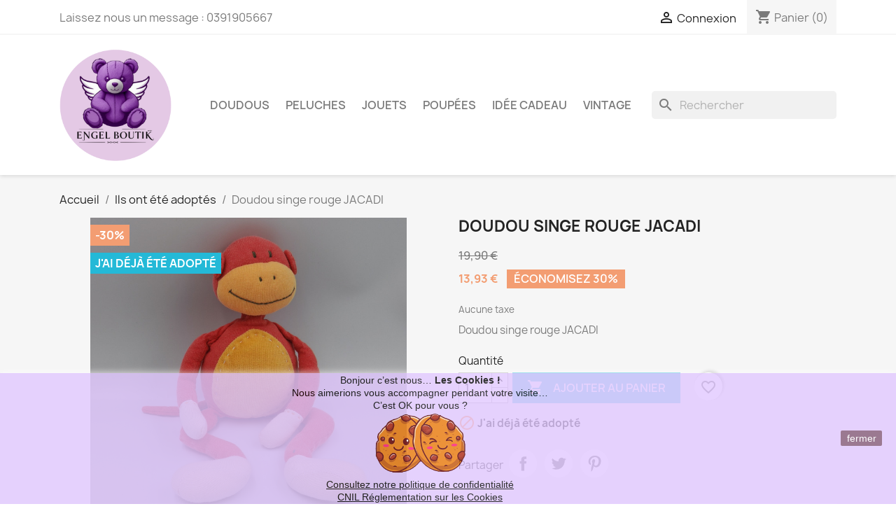

--- FILE ---
content_type: text/html; charset=utf-8
request_url: https://www.doudous-perdus.fr/944-doudou-singe-rouge-jacadi.html
body_size: 15078
content:
<!doctype html>
<html lang="fr-FR">

  <head>
    
      
  <meta charset="utf-8">


  <meta http-equiv="x-ua-compatible" content="ie=edge">



  <title>Doudou singe rouge JACADI</title>
  
    
  
  <meta name="description" content="Doudou singe rouge JACADI">
  <meta name="keywords" content="doudou,singe rouge,singe jacadi,jacadi">
        <link rel="canonical" href="https://www.doudous-perdus.fr/944-doudou-singe-rouge-jacadi.html">
    
      
  
  
    <script type="application/ld+json">
  {
    "@context": "https://schema.org",
    "@type": "Organization",
    "name" : "Engel Boutik Doudou perdu",
    "url" : "https://www.doudous-perdus.fr/",
          "logo": {
        "@type": "ImageObject",
        "url":"https://www.doudous-perdus.fr/img/logo-1738515794.jpg"
      }
      }
</script>

<script type="application/ld+json">
  {
    "@context": "https://schema.org",
    "@type": "WebPage",
    "isPartOf": {
      "@type": "WebSite",
      "url":  "https://www.doudous-perdus.fr/",
      "name": "Engel Boutik Doudou perdu"
    },
    "name": "Doudou singe rouge JACADI",
    "url":  "https://www.doudous-perdus.fr/944-doudou-singe-rouge-jacadi.html"
  }
</script>


  <script type="application/ld+json">
    {
      "@context": "https://schema.org",
      "@type": "BreadcrumbList",
      "itemListElement": [
                  {
            "@type": "ListItem",
            "position": 1,
            "name": "Accueil",
            "item": "https://www.doudous-perdus.fr/"
          },                  {
            "@type": "ListItem",
            "position": 2,
            "name": "Ils ont été adoptés",
            "item": "https://www.doudous-perdus.fr/29-ils-ont-ete-adoptes"
          },                  {
            "@type": "ListItem",
            "position": 3,
            "name": "Doudou singe rouge JACADI",
            "item": "https://www.doudous-perdus.fr/944-doudou-singe-rouge-jacadi.html"
          }              ]
    }
  </script>
  
  
  
      <script type="application/ld+json">
  {
    "@context": "https://schema.org/",
    "@type": "Product",
    "name": "Doudou singe rouge JACADI",
    "description": "Doudou singe rouge JACADI",
    "category": "Ils ont été adoptés",
    "image" :"https://www.doudous-perdus.fr/93578-home_default/doudou-singe-rouge-jacadi.jpg",    "sku": "00944",
    "mpn": "00944"
        ,
    "brand": {
      "@type": "Thing",
      "name": "Jacadi"
    }
            ,
    "weight": {
        "@context": "https://schema.org",
        "@type": "QuantitativeValue",
        "value": "116.000000",
        "unitCode": "g"
    }
        ,
    "offers": {
      "@type": "Offer",
      "priceCurrency": "EUR",
      "name": "Doudou singe rouge JACADI",
      "price": "13.93",
      "url": "https://www.doudous-perdus.fr/944-doudou-singe-rouge-jacadi.html",
      "priceValidUntil": "2026-02-11",
              "image": ["https://www.doudous-perdus.fr/93578-large_default/doudou-singe-rouge-jacadi.jpg","https://www.doudous-perdus.fr/93579-large_default/doudou-singe-rouge-jacadi.jpg"],
            "sku": "00944",
      "mpn": "00944",
                        "availability": "https://schema.org/OutOfStock",
      "seller": {
        "@type": "Organization",
        "name": "Engel Boutik Doudou perdu"
      }
    }
      }
</script>

  
  
    
  

  
    <meta property="og:title" content="Doudou singe rouge JACADI" />
    <meta property="og:description" content="Doudou singe rouge JACADI" />
    <meta property="og:url" content="https://www.doudous-perdus.fr/944-doudou-singe-rouge-jacadi.html" />
    <meta property="og:site_name" content="Engel Boutik Doudou perdu" />
        



  <meta name="viewport" content="width=device-width, initial-scale=1">



  <link rel="icon" type="image/vnd.microsoft.icon" href="https://www.doudous-perdus.fr/img/favicon.ico?1739540937">
  <link rel="shortcut icon" type="image/x-icon" href="https://www.doudous-perdus.fr/img/favicon.ico?1739540937">



    <link rel="stylesheet" href="https://www.doudous-perdus.fr/themes/classic/assets/cache/theme-f5e1b8504.css" type="text/css" media="all">




  

  <script type="text/javascript">
        var PAYPLUG_DOMAIN = "https:\/\/secure.payplug.com";
        var blockwishlistController = "https:\/\/www.doudous-perdus.fr\/module\/blockwishlist\/action";
        var is_sandbox_mode = false;
        var jolisearch = {"amb_joli_search_action":"https:\/\/www.doudous-perdus.fr\/module\/ambjolisearch\/jolisearch","amb_joli_search_link":"https:\/\/www.doudous-perdus.fr\/module\/ambjolisearch\/jolisearch","amb_joli_search_controller":"jolisearch","blocksearch_type":"top","show_cat_desc":0,"ga_acc":0,"id_lang":1,"url_rewriting":true,"use_autocomplete":2,"minwordlen":3,"l_products":"Nos produits","l_manufacturers":"Nos marques","l_suppliers":"Nos fournisseurs","l_categories":"Nos cat\u00e9gories","l_no_results_found":"Aucun produit ne correspond \u00e0 cette recherche","l_more_results":"Montrer tous les r\u00e9sultats \u00bb","ENT_QUOTES":3,"jolisearch_position":{"my":"left top","at":"left bottom","collision":"flipfit none"},"classes":"ps17","display_manufacturer":"1","display_supplier":"","display_category":"","use_mobile_ux":"1","mobile_media_breakpoint":"576","mobile_opening_selector":"","show_add_to_cart_button":"","add_to_cart_button_style":1,"show_features":"1","feature_ids":[9,6],"show_feature_values_only":false,"show_price":"","theme":"finder"};
        var module_name = "payplug";
        var payplug_ajax_url = "https:\/\/www.doudous-perdus.fr\/module\/payplug\/ajax";
        var prestashop = {"cart":{"products":[],"totals":{"total":{"type":"total","label":"Total","amount":0,"value":"0,00\u00a0\u20ac"},"total_including_tax":{"type":"total","label":"Total TTC","amount":0,"value":"0,00\u00a0\u20ac"},"total_excluding_tax":{"type":"total","label":"Total HT :","amount":0,"value":"0,00\u00a0\u20ac"}},"subtotals":{"products":{"type":"products","label":"Sous-total","amount":0,"value":"0,00\u00a0\u20ac"},"discounts":null,"shipping":{"type":"shipping","label":"Livraison","amount":0,"value":""},"tax":null},"products_count":0,"summary_string":"0 articles","vouchers":{"allowed":0,"added":[]},"discounts":[],"minimalPurchase":0,"minimalPurchaseRequired":""},"currency":{"id":1,"name":"Euro","iso_code":"EUR","iso_code_num":"978","sign":"\u20ac"},"customer":{"lastname":null,"firstname":null,"email":null,"birthday":null,"newsletter":null,"newsletter_date_add":null,"optin":null,"website":null,"company":null,"siret":null,"ape":null,"is_logged":false,"gender":{"type":null,"name":null},"addresses":[]},"language":{"name":"Fran\u00e7ais (French)","iso_code":"fr","locale":"fr-FR","language_code":"fr","is_rtl":"0","date_format_lite":"d\/m\/Y","date_format_full":"d\/m\/Y H:i:s","id":1},"page":{"title":"","canonical":"https:\/\/www.doudous-perdus.fr\/944-doudou-singe-rouge-jacadi.html","meta":{"title":"Doudou singe rouge JACADI","description":"Doudou singe rouge JACADI","keywords":"doudou,singe rouge,singe jacadi,jacadi","robots":"index"},"page_name":"product","body_classes":{"lang-fr":true,"lang-rtl":false,"country-FR":true,"currency-EUR":true,"layout-full-width":true,"page-product":true,"tax-display-enabled":true,"product-id-944":true,"product-Doudou singe rouge JACADI":true,"product-id-category-29":true,"product-id-manufacturer-188":true,"product-id-supplier-1":true,"product-available-for-order":true},"admin_notifications":[]},"shop":{"name":"Engel Boutik Doudou perdu","logo":"https:\/\/www.doudous-perdus.fr\/img\/logo-1738515794.jpg","stores_icon":"https:\/\/www.doudous-perdus.fr\/img\/logo_stores.png","favicon":"https:\/\/www.doudous-perdus.fr\/img\/favicon.ico"},"urls":{"base_url":"https:\/\/www.doudous-perdus.fr\/","current_url":"https:\/\/www.doudous-perdus.fr\/944-doudou-singe-rouge-jacadi.html","shop_domain_url":"https:\/\/www.doudous-perdus.fr","img_ps_url":"https:\/\/www.doudous-perdus.fr\/img\/","img_cat_url":"https:\/\/www.doudous-perdus.fr\/img\/c\/","img_lang_url":"https:\/\/www.doudous-perdus.fr\/img\/l\/","img_prod_url":"https:\/\/www.doudous-perdus.fr\/img\/p\/","img_manu_url":"https:\/\/www.doudous-perdus.fr\/img\/m\/","img_sup_url":"https:\/\/www.doudous-perdus.fr\/img\/su\/","img_ship_url":"https:\/\/www.doudous-perdus.fr\/img\/s\/","img_store_url":"https:\/\/www.doudous-perdus.fr\/img\/st\/","img_col_url":"https:\/\/www.doudous-perdus.fr\/img\/co\/","img_url":"https:\/\/www.doudous-perdus.fr\/themes\/classic\/assets\/img\/","css_url":"https:\/\/www.doudous-perdus.fr\/themes\/classic\/assets\/css\/","js_url":"https:\/\/www.doudous-perdus.fr\/themes\/classic\/assets\/js\/","pic_url":"https:\/\/www.doudous-perdus.fr\/upload\/","pages":{"address":"https:\/\/www.doudous-perdus.fr\/adresse","addresses":"https:\/\/www.doudous-perdus.fr\/adresses","authentication":"https:\/\/www.doudous-perdus.fr\/authentification","cart":"https:\/\/www.doudous-perdus.fr\/panier","category":"https:\/\/www.doudous-perdus.fr\/index.php?controller=category","cms":"https:\/\/www.doudous-perdus.fr\/index.php?controller=cms","contact":"https:\/\/www.doudous-perdus.fr\/contactez-nous-engel-boutik-doudous-peluches-jeux-jouets","discount":"https:\/\/www.doudous-perdus.fr\/bons-de-reduction","guest_tracking":"https:\/\/www.doudous-perdus.fr\/guest-tracking","history":"https:\/\/www.doudous-perdus.fr\/historique-des-commandes","identity":"https:\/\/www.doudous-perdus.fr\/identite","index":"https:\/\/www.doudous-perdus.fr\/","my_account":"https:\/\/www.doudous-perdus.fr\/mon-compte","order_confirmation":"https:\/\/www.doudous-perdus.fr\/index.php?controller=order-confirmation","order_detail":"https:\/\/www.doudous-perdus.fr\/index.php?controller=order-detail","order_follow":"https:\/\/www.doudous-perdus.fr\/details-de-la-commande","order":"https:\/\/www.doudous-perdus.fr\/commande","order_return":"https:\/\/www.doudous-perdus.fr\/index.php?controller=order-return","order_slip":"https:\/\/www.doudous-perdus.fr\/avoirs","pagenotfound":"https:\/\/www.doudous-perdus.fr\/erreur-404","password":"https:\/\/www.doudous-perdus.fr\/mot-de-passe-oublie-engel-boutik-doudous-peluches-jeux-jouets","pdf_invoice":"https:\/\/www.doudous-perdus.fr\/index.php?controller=pdf-invoice","pdf_order_return":"https:\/\/www.doudous-perdus.fr\/index.php?controller=pdf-order-return","pdf_order_slip":"https:\/\/www.doudous-perdus.fr\/index.php?controller=pdf-order-slip","prices_drop":"https:\/\/www.doudous-perdus.fr\/promotions-doudous-peluches-jeux-jouets","product":"https:\/\/www.doudous-perdus.fr\/index.php?controller=product","search":"https:\/\/www.doudous-perdus.fr\/recherche","sitemap":"https:\/\/www.doudous-perdus.fr\/plan-du-site-engel-boutik-doudous-peluches-jeux-jouets","stores":"https:\/\/www.doudous-perdus.fr\/index.php?controller=stores","supplier":"https:\/\/www.doudous-perdus.fr\/fournisseurs-doudous-peluches-jeux-jouets","register":"https:\/\/www.doudous-perdus.fr\/authentification?create_account=1","order_login":"https:\/\/www.doudous-perdus.fr\/commande?login=1"},"alternative_langs":[],"theme_assets":"\/themes\/classic\/assets\/","actions":{"logout":"https:\/\/www.doudous-perdus.fr\/?mylogout="},"no_picture_image":{"bySize":{"small_default":{"url":"https:\/\/www.doudous-perdus.fr\/img\/p\/fr-default-small_default.jpg","width":98,"height":98},"cart_default":{"url":"https:\/\/www.doudous-perdus.fr\/img\/p\/fr-default-cart_default.jpg","width":125,"height":125},"home_default":{"url":"https:\/\/www.doudous-perdus.fr\/img\/p\/fr-default-home_default.jpg","width":250,"height":250},"medium_default":{"url":"https:\/\/www.doudous-perdus.fr\/img\/p\/fr-default-medium_default.jpg","width":452,"height":452},"large_default":{"url":"https:\/\/www.doudous-perdus.fr\/img\/p\/fr-default-large_default.jpg","width":800,"height":800}},"small":{"url":"https:\/\/www.doudous-perdus.fr\/img\/p\/fr-default-small_default.jpg","width":98,"height":98},"medium":{"url":"https:\/\/www.doudous-perdus.fr\/img\/p\/fr-default-home_default.jpg","width":250,"height":250},"large":{"url":"https:\/\/www.doudous-perdus.fr\/img\/p\/fr-default-large_default.jpg","width":800,"height":800},"legend":""}},"configuration":{"display_taxes_label":true,"display_prices_tax_incl":false,"is_catalog":false,"show_prices":true,"opt_in":{"partner":false},"quantity_discount":{"type":"discount","label":"Remise sur prix unitaire"},"voucher_enabled":0,"return_enabled":1},"field_required":[],"breadcrumb":{"links":[{"title":"Accueil","url":"https:\/\/www.doudous-perdus.fr\/"},{"title":"Ils ont \u00e9t\u00e9 adopt\u00e9s","url":"https:\/\/www.doudous-perdus.fr\/29-ils-ont-ete-adoptes"},{"title":"Doudou singe rouge JACADI","url":"https:\/\/www.doudous-perdus.fr\/944-doudou-singe-rouge-jacadi.html"}],"count":3},"link":{"protocol_link":"https:\/\/","protocol_content":"https:\/\/"},"time":1769491994,"static_token":"44766f7d49ec4d2f38e1a5e120ff86d0","token":"6624b4d20ef0af38ae46ca498f71b9dd","debug":false};
        var productsAlreadyTagged = [];
        var psr_icon_color = "#FFA175";
        var removeFromWishlistUrl = "https:\/\/www.doudous-perdus.fr\/module\/blockwishlist\/action?action=deleteProductFromWishlist";
        var wishlistAddProductToCartUrl = "https:\/\/www.doudous-perdus.fr\/module\/blockwishlist\/action?action=addProductToCart";
        var wishlistUrl = "https:\/\/www.doudous-perdus.fr\/module\/blockwishlist\/view";
      </script>



  <script>
    
    function setcook() {
        var nazwa = 'cookie_ue';
        var wartosc = '1';
        var expire = new Date();
        expire.setMonth(expire.getMonth() + 12);
        document.cookie = nazwa + "=" + escape(wartosc) + ";path=/;" + ((expire == null) ? "" : ("; expires=" + expire.toGMTString()))
    }

    
        

    
        
        function closeUeNotify() {
                        $('#cookieNotice').animate(
                    {bottom: '-200px'},
                    2500, function () {
                        $('#cookieNotice').hide();
                    });
            setcook();
                    }
    
        
    
</script>
<style>
    
    .closeFontAwesome:before {
        content: "\f00d";
        font-family: "FontAwesome";
        display: inline-block;
        font-size: 23px;
        line-height: 23px;
        color: #FFFFFF;
        padding-right: 15px;
        cursor: pointer;
    }

    .closeButtonNormal {
         display: block; 
        text-align: center;
        padding: 2px 5px;
        border-radius: 2px;
        color: #FFFFFF;
        background: #855A79;
        cursor: pointer;
    }

    #cookieNotice p {
        margin: 0px;
        padding: 0px;
    }


    #cookieNoticeContent {
        
                
    }

    
</style>
<div id="cookieNotice" style=" width: 100%; position: fixed; bottom:0px; box-shadow: 0px 0 10px 0 #FFFFFF; background: #E1C9FF; z-index: 9999; font-size: 14px; line-height: 1.3em; font-family: arial; left: 0px; text-align:center; color:#FFF; opacity: 0.8 ">
    <div id="cookieNoticeContent" style="position:relative; margin:auto; width:100%; display:block;">
        <table style="width:100%;">
            <tr>
                        <td style="text-align:center;">
                <span style="color:#000000;">Bonjour c’est nous… <strong>Les Cookies !<br /></strong>Nous aimerions vous accompagner pendant votre visite…</span><br /><span style="color:#000000;">C’est OK pour vous ?</span><br /><span style="color:#000000;"><img src="https://www.doudous-perdus.fr/img/cookies.png" width="142" height="95" alt="cookies.png" /></span><br /><span style="text-decoration:underline;"><span style="color:#000000;text-decoration:underline;"><a href="https://www.doudous-perdus.fr/content/22-aeu-legal-legal-notice" target="_blank" style="text-decoration:underline;color:#000000;" rel="noreferrer noopener">Consultez notre politique de confidentialité</a></span><br /><span style="color:#000000;text-decoration:underline;"><a href="https://www.cnil.fr/fr/cookies-et-autres-traceurs/regles/cookies/que-dit-la-loi" target="_blank" style="color:#000000;text-decoration:underline;" rel="noreferrer noopener">CNIL Réglementation sur les Cookies</a><br /></span></span>
            </td>
                            <td style="width:80px; vertical-align:middle; padding-right:20px; text-align:right;">
                                            <span class="closeButtonNormal" onclick="closeUeNotify()">fermer</span>
                                    </td>
                        </tr>
            <tr>
                            </tr>
        </table>
    </div>
</div>


    
  <meta property="og:type" content="product">
      <meta property="og:image" content="https://www.doudous-perdus.fr/93578-large_default/doudou-singe-rouge-jacadi.jpg">
  
      <meta property="product:pretax_price:amount" content="13.93">
    <meta property="product:pretax_price:currency" content="EUR">
    <meta property="product:price:amount" content="13.93">
    <meta property="product:price:currency" content="EUR">
      <meta property="product:weight:value" content="116.000000">
  <meta property="product:weight:units" content="g">
  
  </head>

  <body id="product" class="lang-fr country-fr currency-eur layout-full-width page-product tax-display-enabled product-id-944 product-doudou-singe-rouge-jacadi product-id-category-29 product-id-manufacturer-188 product-id-supplier-1 product-available-for-order">

    
      
    

    <main>
      
              

      <header id="header">
        
          
  <div class="header-banner">
    
  </div>



  <nav class="header-nav">
    <div class="container">
      <div class="row">
        <div class="hidden-sm-down">
          <div class="col-md-5 col-xs-12">
            <div id="_desktop_contact_link">
  <div id="contact-link">
                Laissez nous un message : <span>0391905667</span>
      </div>
</div>

          </div>
          <div class="col-md-7 right-nav">
              <div id="_desktop_user_info">
  <div class="user-info">
          <a
        href="https://www.doudous-perdus.fr/mon-compte"
        title="Identifiez-vous"
        rel="nofollow"
      >
        <i class="material-icons">&#xE7FF;</i>
        <span class="hidden-sm-down">Connexion</span>
      </a>
      </div>
</div>
<div id="_desktop_cart">
  <div class="blockcart cart-preview inactive" data-refresh-url="//www.doudous-perdus.fr/module/ps_shoppingcart/ajax">
    <div class="header">
              <i class="material-icons shopping-cart" aria-hidden="true">shopping_cart</i>
        <span class="hidden-sm-down">Panier</span>
        <span class="cart-products-count">(0)</span>
          </div>
  </div>
</div>

          </div>
        </div>
        <div class="hidden-md-up text-sm-center mobile">
          <div class="float-xs-left" id="menu-icon">
            <i class="material-icons d-inline">&#xE5D2;</i>
          </div>
          <div class="float-xs-right" id="_mobile_cart"></div>
          <div class="float-xs-right" id="_mobile_user_info"></div>
          <div class="top-logo" id="_mobile_logo"></div>
          <div class="clearfix"></div>
        </div>
      </div>
    </div>
  </nav>



  <div class="header-top">
    <div class="container">
       <div class="row">
        <div class="col-md-2 hidden-sm-down" id="_desktop_logo">
                                    
  <a href="https://www.doudous-perdus.fr/">
    <img
      class="logo img-fluid"
      src="https://www.doudous-perdus.fr/img/logo-1738515794.jpg"
      alt="Engel Boutik Doudou perdu"
      width="1000"
      height="1000">
  </a>

                              </div>
        <div class="header-top-right col-md-10 col-sm-12 position-static">
          

<div class="menu js-top-menu position-static hidden-sm-down" id="_desktop_top_menu">
    
          <ul class="top-menu" id="top-menu" data-depth="0">
                    <li class="category" id="category-6">
                          <a
                class="dropdown-item"
                href="https://www.doudous-perdus.fr/6-doudous" data-depth="0"
                              >
                                Doudous
              </a>
                          </li>
                    <li class="category" id="category-7">
                          <a
                class="dropdown-item"
                href="https://www.doudous-perdus.fr/7-peluches" data-depth="0"
                              >
                                Peluches
              </a>
                          </li>
                    <li class="category" id="category-27">
                          <a
                class="dropdown-item"
                href="https://www.doudous-perdus.fr/27-jouets" data-depth="0"
                              >
                                Jouets
              </a>
                          </li>
                    <li class="category" id="category-45">
                          <a
                class="dropdown-item"
                href="https://www.doudous-perdus.fr/45-poupees" data-depth="0"
                              >
                                Poupées
              </a>
                          </li>
                    <li class="category" id="category-44">
                          <a
                class="dropdown-item"
                href="https://www.doudous-perdus.fr/44-cadeau-naissance-doudou-peluche-bebe-enfants" data-depth="0"
                              >
                                Idée Cadeau
              </a>
                          </li>
                    <li class="category" id="category-36">
                          <a
                class="dropdown-item"
                href="https://www.doudous-perdus.fr/36-vintage" data-depth="0"
                              >
                                Vintage
              </a>
                          </li>
              </ul>
    
    <div class="clearfix"></div>
</div>
<div id="search_widget" class="search-widgets" data-search-controller-url="//www.doudous-perdus.fr/recherche">
  <form method="get" action="//www.doudous-perdus.fr/recherche">
    <input type="hidden" name="controller" value="search">
    <i class="material-icons search" aria-hidden="true">search</i>
    <input type="text" name="s" value="" placeholder="Rechercher" aria-label="Rechercher">
    <i class="material-icons clear" aria-hidden="true">clear</i>
  </form>
</div>

        </div>
      </div>
      <div id="mobile_top_menu_wrapper" class="row hidden-md-up" style="display:none;">
        <div class="js-top-menu mobile" id="_mobile_top_menu"></div>
        <div class="js-top-menu-bottom">
          <div id="_mobile_currency_selector"></div>
          <div id="_mobile_language_selector"></div>
          <div id="_mobile_contact_link"></div>
        </div>
      </div>
    </div>
  </div>
  

        
      </header>

      <section id="wrapper">
        
          
<aside id="notifications">
  <div class="container">
    
    
    
      </div>
</aside>
        

        
        <div class="container">
          
            <nav data-depth="3" class="breadcrumb hidden-sm-down">
  <ol>
    
              
          <li>
                          <a href="https://www.doudous-perdus.fr/"><span>Accueil</span></a>
                      </li>
        
              
          <li>
                          <a href="https://www.doudous-perdus.fr/29-ils-ont-ete-adoptes"><span>Ils ont été adoptés</span></a>
                      </li>
        
              
          <li>
                          <span>Doudou singe rouge JACADI</span>
                      </li>
        
          
  </ol>
</nav>
          

          

          
  <div id="content-wrapper" class="js-content-wrapper">
    
    

  <section id="main">
    <meta content="https://www.doudous-perdus.fr/944-doudou-singe-rouge-jacadi.html">

    <div class="row product-container js-product-container">
      <div class="col-md-6">
        
          <section class="page-content" id="content">
            
              
    <ul class="product-flags js-product-flags">
                    <li class="product-flag discount">-30%</li>
                    <li class="product-flag out_of_stock">J&#039;ai déjà été adopté</li>
            </ul>


              
                <div class="images-container js-images-container">
  
    <div class="product-cover">
              <img
          class="js-qv-product-cover img-fluid"
          src="https://www.doudous-perdus.fr/93578-large_default/doudou-singe-rouge-jacadi.jpg"
                      alt="Doudou singe rouge JACADI"
            title="Doudou singe rouge JACADI"
                    loading="lazy"
          width="800"
          height="800"
        >
        <div class="layer hidden-sm-down" data-toggle="modal" data-target="#product-modal">
          <i class="material-icons zoom-in">search</i>
        </div>
          </div>
  

  
    <div class="js-qv-mask mask">
      <ul class="product-images js-qv-product-images">
                  <li class="thumb-container js-thumb-container">
            <img
              class="thumb js-thumb  selected js-thumb-selected "
              data-image-medium-src="https://www.doudous-perdus.fr/93578-medium_default/doudou-singe-rouge-jacadi.jpg"
              data-image-large-src="https://www.doudous-perdus.fr/93578-large_default/doudou-singe-rouge-jacadi.jpg"
              src="https://www.doudous-perdus.fr/93578-small_default/doudou-singe-rouge-jacadi.jpg"
                              alt="Doudou singe rouge JACADI"
                title="Doudou singe rouge JACADI"
                            loading="lazy"
              width="98"
              height="98"
            >
          </li>
                  <li class="thumb-container js-thumb-container">
            <img
              class="thumb js-thumb "
              data-image-medium-src="https://www.doudous-perdus.fr/93579-medium_default/doudou-singe-rouge-jacadi.jpg"
              data-image-large-src="https://www.doudous-perdus.fr/93579-large_default/doudou-singe-rouge-jacadi.jpg"
              src="https://www.doudous-perdus.fr/93579-small_default/doudou-singe-rouge-jacadi.jpg"
                              alt="Doudou singe rouge JACADI"
                title="Doudou singe rouge JACADI"
                            loading="lazy"
              width="98"
              height="98"
            >
          </li>
              </ul>
    </div>
  

</div>
              
              <div class="scroll-box-arrows">
                <i class="material-icons left">&#xE314;</i>
                <i class="material-icons right">&#xE315;</i>
              </div>

            
          </section>
        
        </div>
        <div class="col-md-6">
          
            
              <h1 class="h1">Doudou singe rouge JACADI</h1>
            
          
          
              <div class="product-prices js-product-prices">
    
              <div class="product-discount">
          
          <span class="regular-price">19,90 €</span>
        </div>
          

    
      <div
        class="product-price h5 has-discount">

        <div class="current-price">
          <span class='current-price-value' content="13.93">
                                      13,93 €
                      </span>

                                    <span class="discount discount-percentage">Économisez 30%</span>
                              </div>

        
                  
      </div>
    

    
          

    
          

    
          

    

    <div class="tax-shipping-delivery-label">
              Aucune taxe
                    
              
                                          </div>
  </div>
          

          <div class="product-information">
            
              <div id="product-description-short-944" class="product-description"><p>Doudou singe rouge JACADI</p></div>
            

            
            <div class="product-actions js-product-actions">
              
                <form action="https://www.doudous-perdus.fr/panier" method="post" id="add-to-cart-or-refresh">
                  <input type="hidden" name="token" value="44766f7d49ec4d2f38e1a5e120ff86d0">
                  <input type="hidden" name="id_product" value="944" id="product_page_product_id">
                  <input type="hidden" name="id_customization" value="0" id="product_customization_id" class="js-product-customization-id">

                  
                    <div class="product-variants js-product-variants">
  </div>
                  

                  
                                      

                  
                    <section class="product-discounts js-product-discounts">
  </section>
                  

                  
                    <div class="product-add-to-cart js-product-add-to-cart">
      <span class="control-label">Quantité</span>

    
      <div class="product-quantity clearfix">
        <div class="qty">
          <input
            type="number"
            name="qty"
            id="quantity_wanted"
            inputmode="numeric"
            pattern="[0-9]*"
                          value="1"
              min="1"
                        class="input-group"
            aria-label="Quantité"
          >
        </div>

        <div class="add">
          <button
            class="btn btn-primary add-to-cart"
            data-button-action="add-to-cart"
            type="submit"
                          disabled
                      >
            <i class="material-icons shopping-cart">&#xE547;</i>
            Ajouter au panier
          </button>
        </div>

        <div
  class="wishlist-button"
  data-url="https://www.doudous-perdus.fr/module/blockwishlist/action?action=deleteProductFromWishlist"
  data-product-id="944"
  data-product-attribute-id="0"
  data-is-logged=""
  data-list-id="1"
  data-checked="true"
  data-is-product="true"
></div>


      </div>
    

    
      <span id="product-availability" class="js-product-availability">
                              <i class="material-icons product-unavailable">&#xE14B;</i>
                    J&#039;ai déjà été adopté
              </span>
    

    
      <p class="product-minimal-quantity js-product-minimal-quantity">
              </p>
    
  </div>
                  

                  
                    <div class="product-additional-info js-product-additional-info">
  

      <div class="social-sharing">
      <span>Partager</span>
      <ul>
                  <li class="facebook icon-gray"><a href="https://www.facebook.com/sharer.php?u=https%3A%2F%2Fwww.doudous-perdus.fr%2F944-doudou-singe-rouge-jacadi.html" class="text-hide" title="Partager" target="_blank" rel="noopener noreferrer">Partager</a></li>
                  <li class="twitter icon-gray"><a href="https://twitter.com/intent/tweet?text=Doudou+singe+rouge+JACADI https%3A%2F%2Fwww.doudous-perdus.fr%2F944-doudou-singe-rouge-jacadi.html" class="text-hide" title="Tweet" target="_blank" rel="noopener noreferrer">Tweet</a></li>
                  <li class="pinterest icon-gray"><a href="https://www.pinterest.com/pin/create/button/?url=https%3A%2F%2Fwww.doudous-perdus.fr%2F944-doudou-singe-rouge-jacadi.html/&amp;media=https%3A%2F%2Fwww.doudous-perdus.fr%2F93578%2Fdoudou-singe-rouge-jacadi.jpg&amp;description=Doudou+singe+rouge+JACADI" class="text-hide" title="Pinterest" target="_blank" rel="noopener noreferrer">Pinterest</a></li>
              </ul>
    </div>
  
<div class="tabs">
    <div class="js-mailalert text-center" data-url="//www.doudous-perdus.fr/module/ps_emailalerts/actions?process=add">
                        <input class="form-control" type="email" placeholder="Votre@email.com"/>
                                                        <button
            data-product="944"
            data-product-attribute="0"
            class="btn btn-primary js-mailalert-add mt-1"
            rel="nofollow">
            Prévenez-moi lorsque le produit est disponible
        </button>
        <div class="js-mailalert-alerts"></div>
        </div>
</div>

</div>
                  

                                    
                </form>
              

            </div>

            
              
            

            
              <div class="tabs">
                <ul class="nav nav-tabs" role="tablist">
                                      <li class="nav-item">
                       <a
                         class="nav-link active js-product-nav-active"
                         data-toggle="tab"
                         href="#description"
                         role="tab"
                         aria-controls="description"
                          aria-selected="true">Description</a>
                    </li>
                                    <li class="nav-item">
                    <a
                      class="nav-link"
                      data-toggle="tab"
                      href="#product-details"
                      role="tab"
                      aria-controls="product-details"
                      >Détails du produit</a>
                  </li>
                                                    </ul>

                <div class="tab-content" id="tab-content">
                 <div class="tab-pane fade in active js-product-tab-active" id="description" role="tabpanel">
                   
                     <div class="product-description"><p>Doudou singe rouge JACADI<br />35 cm env.</p>
<p><strong>Occasion en parfait état</strong></p></div>
                   
                 </div>

                 
                   <div class="js-product-details tab-pane fade"
     id="product-details"
     data-product="{&quot;id_shop_default&quot;:&quot;1&quot;,&quot;id_manufacturer&quot;:&quot;188&quot;,&quot;id_supplier&quot;:&quot;1&quot;,&quot;reference&quot;:&quot;00944&quot;,&quot;is_virtual&quot;:&quot;0&quot;,&quot;delivery_in_stock&quot;:&quot;&quot;,&quot;delivery_out_stock&quot;:&quot;&quot;,&quot;id_category_default&quot;:&quot;29&quot;,&quot;on_sale&quot;:&quot;0&quot;,&quot;online_only&quot;:&quot;0&quot;,&quot;ecotax&quot;:0,&quot;minimal_quantity&quot;:&quot;1&quot;,&quot;low_stock_threshold&quot;:null,&quot;low_stock_alert&quot;:&quot;0&quot;,&quot;price&quot;:&quot;13,93\u00a0\u20ac&quot;,&quot;unity&quot;:&quot;0.000000&quot;,&quot;unit_price_ratio&quot;:&quot;0.000000&quot;,&quot;additional_shipping_cost&quot;:&quot;0.000000&quot;,&quot;customizable&quot;:&quot;0&quot;,&quot;text_fields&quot;:&quot;0&quot;,&quot;uploadable_files&quot;:&quot;0&quot;,&quot;redirect_type&quot;:&quot;404&quot;,&quot;id_type_redirected&quot;:&quot;0&quot;,&quot;available_for_order&quot;:&quot;1&quot;,&quot;available_date&quot;:&quot;0000-00-00&quot;,&quot;show_condition&quot;:&quot;0&quot;,&quot;condition&quot;:&quot;used&quot;,&quot;show_price&quot;:&quot;1&quot;,&quot;indexed&quot;:&quot;1&quot;,&quot;visibility&quot;:&quot;both&quot;,&quot;cache_default_attribute&quot;:&quot;0&quot;,&quot;advanced_stock_management&quot;:&quot;0&quot;,&quot;date_add&quot;:&quot;2010-04-14 01:21:15&quot;,&quot;date_upd&quot;:&quot;2025-12-09 14:56:03&quot;,&quot;pack_stock_type&quot;:&quot;3&quot;,&quot;meta_description&quot;:&quot;Doudou singe rouge JACADI&quot;,&quot;meta_keywords&quot;:&quot;doudou,singe rouge,singe jacadi,jacadi&quot;,&quot;meta_title&quot;:&quot;Doudou singe rouge JACADI&quot;,&quot;link_rewrite&quot;:&quot;doudou-singe-rouge-jacadi&quot;,&quot;name&quot;:&quot;Doudou singe rouge JACADI&quot;,&quot;description&quot;:&quot;&lt;p&gt;Doudou singe rouge JACADI&lt;br \/&gt;35 cm env.&lt;\/p&gt;\n&lt;p&gt;&lt;strong&gt;Occasion en parfait \u00e9tat&lt;\/strong&gt;&lt;\/p&gt;&quot;,&quot;description_short&quot;:&quot;&lt;p&gt;Doudou singe rouge JACADI&lt;\/p&gt;&quot;,&quot;available_now&quot;:&quot;&quot;,&quot;available_later&quot;:&quot;&quot;,&quot;id&quot;:944,&quot;id_product&quot;:944,&quot;out_of_stock&quot;:2,&quot;new&quot;:0,&quot;id_product_attribute&quot;:0,&quot;quantity_wanted&quot;:1,&quot;extraContent&quot;:[],&quot;allow_oosp&quot;:0,&quot;category&quot;:&quot;ils-ont-ete-adoptes&quot;,&quot;category_name&quot;:&quot;Ils ont \u00e9t\u00e9 adopt\u00e9s&quot;,&quot;link&quot;:&quot;https:\/\/www.doudous-perdus.fr\/944-doudou-singe-rouge-jacadi.html&quot;,&quot;attribute_price&quot;:0,&quot;price_tax_exc&quot;:13.93,&quot;price_without_reduction&quot;:19.9,&quot;reduction&quot;:5.97,&quot;specific_prices&quot;:{&quot;id_specific_price&quot;:&quot;131904&quot;,&quot;id_specific_price_rule&quot;:&quot;4&quot;,&quot;id_cart&quot;:&quot;0&quot;,&quot;id_product&quot;:&quot;0&quot;,&quot;id_shop&quot;:&quot;1&quot;,&quot;id_shop_group&quot;:&quot;0&quot;,&quot;id_currency&quot;:&quot;0&quot;,&quot;id_country&quot;:&quot;0&quot;,&quot;id_group&quot;:&quot;0&quot;,&quot;id_customer&quot;:&quot;0&quot;,&quot;id_product_attribute&quot;:&quot;0&quot;,&quot;price&quot;:&quot;-1.000000&quot;,&quot;from_quantity&quot;:&quot;1&quot;,&quot;reduction&quot;:&quot;0.30000000&quot;,&quot;reduction_tax&quot;:&quot;0&quot;,&quot;reduction_type&quot;:&quot;percentage&quot;,&quot;from&quot;:&quot;2025-07-01 00:00:00&quot;,&quot;to&quot;:&quot;2026-12-31 00:00:00&quot;,&quot;score&quot;:&quot;48&quot;},&quot;quantity&quot;:0,&quot;quantity_all_versions&quot;:0,&quot;id_image&quot;:&quot;fr-default&quot;,&quot;features&quot;:[{&quot;name&quot;:&quot;Forme&quot;,&quot;value&quot;:&quot;Classique&quot;,&quot;id_feature&quot;:&quot;9&quot;,&quot;position&quot;:&quot;0&quot;},{&quot;name&quot;:&quot;Type&quot;,&quot;value&quot;:&quot;Singe&quot;,&quot;id_feature&quot;:&quot;6&quot;,&quot;position&quot;:&quot;2&quot;}],&quot;attachments&quot;:[],&quot;virtual&quot;:0,&quot;pack&quot;:0,&quot;packItems&quot;:[],&quot;nopackprice&quot;:0,&quot;customization_required&quot;:false,&quot;rate&quot;:0,&quot;tax_name&quot;:&quot;&quot;,&quot;ecotax_rate&quot;:0,&quot;unit_price&quot;:&quot;&quot;,&quot;customizations&quot;:{&quot;fields&quot;:[]},&quot;id_customization&quot;:0,&quot;is_customizable&quot;:false,&quot;show_quantities&quot;:false,&quot;quantity_label&quot;:&quot;Produit&quot;,&quot;quantity_discounts&quot;:[],&quot;customer_group_discount&quot;:0,&quot;images&quot;:[{&quot;bySize&quot;:{&quot;small_default&quot;:{&quot;url&quot;:&quot;https:\/\/www.doudous-perdus.fr\/93578-small_default\/doudou-singe-rouge-jacadi.jpg&quot;,&quot;width&quot;:98,&quot;height&quot;:98},&quot;cart_default&quot;:{&quot;url&quot;:&quot;https:\/\/www.doudous-perdus.fr\/93578-cart_default\/doudou-singe-rouge-jacadi.jpg&quot;,&quot;width&quot;:125,&quot;height&quot;:125},&quot;home_default&quot;:{&quot;url&quot;:&quot;https:\/\/www.doudous-perdus.fr\/93578-home_default\/doudou-singe-rouge-jacadi.jpg&quot;,&quot;width&quot;:250,&quot;height&quot;:250},&quot;medium_default&quot;:{&quot;url&quot;:&quot;https:\/\/www.doudous-perdus.fr\/93578-medium_default\/doudou-singe-rouge-jacadi.jpg&quot;,&quot;width&quot;:452,&quot;height&quot;:452},&quot;large_default&quot;:{&quot;url&quot;:&quot;https:\/\/www.doudous-perdus.fr\/93578-large_default\/doudou-singe-rouge-jacadi.jpg&quot;,&quot;width&quot;:800,&quot;height&quot;:800}},&quot;small&quot;:{&quot;url&quot;:&quot;https:\/\/www.doudous-perdus.fr\/93578-small_default\/doudou-singe-rouge-jacadi.jpg&quot;,&quot;width&quot;:98,&quot;height&quot;:98},&quot;medium&quot;:{&quot;url&quot;:&quot;https:\/\/www.doudous-perdus.fr\/93578-home_default\/doudou-singe-rouge-jacadi.jpg&quot;,&quot;width&quot;:250,&quot;height&quot;:250},&quot;large&quot;:{&quot;url&quot;:&quot;https:\/\/www.doudous-perdus.fr\/93578-large_default\/doudou-singe-rouge-jacadi.jpg&quot;,&quot;width&quot;:800,&quot;height&quot;:800},&quot;legend&quot;:&quot;Doudou singe rouge JACADI&quot;,&quot;id_image&quot;:&quot;93578&quot;,&quot;cover&quot;:&quot;1&quot;,&quot;position&quot;:&quot;1&quot;,&quot;associatedVariants&quot;:[]},{&quot;bySize&quot;:{&quot;small_default&quot;:{&quot;url&quot;:&quot;https:\/\/www.doudous-perdus.fr\/93579-small_default\/doudou-singe-rouge-jacadi.jpg&quot;,&quot;width&quot;:98,&quot;height&quot;:98},&quot;cart_default&quot;:{&quot;url&quot;:&quot;https:\/\/www.doudous-perdus.fr\/93579-cart_default\/doudou-singe-rouge-jacadi.jpg&quot;,&quot;width&quot;:125,&quot;height&quot;:125},&quot;home_default&quot;:{&quot;url&quot;:&quot;https:\/\/www.doudous-perdus.fr\/93579-home_default\/doudou-singe-rouge-jacadi.jpg&quot;,&quot;width&quot;:250,&quot;height&quot;:250},&quot;medium_default&quot;:{&quot;url&quot;:&quot;https:\/\/www.doudous-perdus.fr\/93579-medium_default\/doudou-singe-rouge-jacadi.jpg&quot;,&quot;width&quot;:452,&quot;height&quot;:452},&quot;large_default&quot;:{&quot;url&quot;:&quot;https:\/\/www.doudous-perdus.fr\/93579-large_default\/doudou-singe-rouge-jacadi.jpg&quot;,&quot;width&quot;:800,&quot;height&quot;:800}},&quot;small&quot;:{&quot;url&quot;:&quot;https:\/\/www.doudous-perdus.fr\/93579-small_default\/doudou-singe-rouge-jacadi.jpg&quot;,&quot;width&quot;:98,&quot;height&quot;:98},&quot;medium&quot;:{&quot;url&quot;:&quot;https:\/\/www.doudous-perdus.fr\/93579-home_default\/doudou-singe-rouge-jacadi.jpg&quot;,&quot;width&quot;:250,&quot;height&quot;:250},&quot;large&quot;:{&quot;url&quot;:&quot;https:\/\/www.doudous-perdus.fr\/93579-large_default\/doudou-singe-rouge-jacadi.jpg&quot;,&quot;width&quot;:800,&quot;height&quot;:800},&quot;legend&quot;:&quot;Doudou singe rouge JACADI&quot;,&quot;id_image&quot;:&quot;93579&quot;,&quot;cover&quot;:null,&quot;position&quot;:&quot;2&quot;,&quot;associatedVariants&quot;:[]}],&quot;cover&quot;:{&quot;bySize&quot;:{&quot;small_default&quot;:{&quot;url&quot;:&quot;https:\/\/www.doudous-perdus.fr\/93578-small_default\/doudou-singe-rouge-jacadi.jpg&quot;,&quot;width&quot;:98,&quot;height&quot;:98},&quot;cart_default&quot;:{&quot;url&quot;:&quot;https:\/\/www.doudous-perdus.fr\/93578-cart_default\/doudou-singe-rouge-jacadi.jpg&quot;,&quot;width&quot;:125,&quot;height&quot;:125},&quot;home_default&quot;:{&quot;url&quot;:&quot;https:\/\/www.doudous-perdus.fr\/93578-home_default\/doudou-singe-rouge-jacadi.jpg&quot;,&quot;width&quot;:250,&quot;height&quot;:250},&quot;medium_default&quot;:{&quot;url&quot;:&quot;https:\/\/www.doudous-perdus.fr\/93578-medium_default\/doudou-singe-rouge-jacadi.jpg&quot;,&quot;width&quot;:452,&quot;height&quot;:452},&quot;large_default&quot;:{&quot;url&quot;:&quot;https:\/\/www.doudous-perdus.fr\/93578-large_default\/doudou-singe-rouge-jacadi.jpg&quot;,&quot;width&quot;:800,&quot;height&quot;:800}},&quot;small&quot;:{&quot;url&quot;:&quot;https:\/\/www.doudous-perdus.fr\/93578-small_default\/doudou-singe-rouge-jacadi.jpg&quot;,&quot;width&quot;:98,&quot;height&quot;:98},&quot;medium&quot;:{&quot;url&quot;:&quot;https:\/\/www.doudous-perdus.fr\/93578-home_default\/doudou-singe-rouge-jacadi.jpg&quot;,&quot;width&quot;:250,&quot;height&quot;:250},&quot;large&quot;:{&quot;url&quot;:&quot;https:\/\/www.doudous-perdus.fr\/93578-large_default\/doudou-singe-rouge-jacadi.jpg&quot;,&quot;width&quot;:800,&quot;height&quot;:800},&quot;legend&quot;:&quot;Doudou singe rouge JACADI&quot;,&quot;id_image&quot;:&quot;93578&quot;,&quot;cover&quot;:&quot;1&quot;,&quot;position&quot;:&quot;1&quot;,&quot;associatedVariants&quot;:[]},&quot;has_discount&quot;:true,&quot;discount_type&quot;:&quot;percentage&quot;,&quot;discount_percentage&quot;:&quot;-30%&quot;,&quot;discount_percentage_absolute&quot;:&quot;30%&quot;,&quot;discount_amount&quot;:&quot;5,97\u00a0\u20ac&quot;,&quot;discount_amount_to_display&quot;:&quot;-5,97\u00a0\u20ac&quot;,&quot;price_amount&quot;:13.93,&quot;unit_price_full&quot;:&quot;&quot;,&quot;show_availability&quot;:true,&quot;availability_message&quot;:&quot;J&#039;ai d\u00e9j\u00e0 \u00e9t\u00e9 adopt\u00e9&quot;,&quot;availability_date&quot;:null,&quot;availability&quot;:&quot;unavailable&quot;}"
     role="tabpanel"
  >
  
          <div class="product-manufacturer">
                  <a href="https://www.doudous-perdus.fr/brand/188-jacadi">
            <img src="https://www.doudous-perdus.fr/img/m/188.jpg" class="img img-fluid manufacturer-logo" alt="Jacadi" loading="lazy">
          </a>
              </div>
              <div class="product-reference">
        <label class="label">Référence </label>
        <span>00944</span>
      </div>
      

  
      

  
      

  
    <div class="product-out-of-stock">
      
    </div>
  

  
          <section class="product-features">
        <p class="h6">Fiche technique</p>
        <dl class="data-sheet">
                      <dt class="name">Forme</dt>
            <dd class="value">Classique</dd>
                      <dt class="name">Type</dt>
            <dd class="value">Singe</dd>
                  </dl>
      </section>
      

    
      

  
      
</div>
                 

                 
                                    

                               </div>
            </div>
          
        </div>
      </div>
    </div>

    
          

    
      
    

    
      <div class="modal fade js-product-images-modal" id="product-modal">
  <div class="modal-dialog" role="document">
    <div class="modal-content">
      <div class="modal-body">
                <figure>
                      <img
              class="js-modal-product-cover product-cover-modal img-fluid"
              width="800"
              src="https://www.doudous-perdus.fr/93578-large_default/doudou-singe-rouge-jacadi.jpg"
                              alt="Doudou singe rouge JACADI"
                title="Doudou singe rouge JACADI"
                            height="800"
            >
                    <figcaption class="image-caption">
          
            <div id="product-description-short"><p>Doudou singe rouge JACADI</p></div>
          
        </figcaption>
        </figure>
        <aside id="thumbnails" class="thumbnails js-thumbnails text-sm-center">
          
            <div class="js-modal-mask mask  nomargin ">
              <ul class="product-images js-modal-product-images">
                                  <li class="thumb-container js-thumb-container">
                    <img
                      data-image-large-src="https://www.doudous-perdus.fr/93578-large_default/doudou-singe-rouge-jacadi.jpg"
                      class="thumb js-modal-thumb"
                      src="https://www.doudous-perdus.fr/93578-home_default/doudou-singe-rouge-jacadi.jpg"
                                              alt="Doudou singe rouge JACADI"
                        title="Doudou singe rouge JACADI"
                                            width="250"
                      height="148"
                    >
                  </li>
                                  <li class="thumb-container js-thumb-container">
                    <img
                      data-image-large-src="https://www.doudous-perdus.fr/93579-large_default/doudou-singe-rouge-jacadi.jpg"
                      class="thumb js-modal-thumb"
                      src="https://www.doudous-perdus.fr/93579-home_default/doudou-singe-rouge-jacadi.jpg"
                                              alt="Doudou singe rouge JACADI"
                        title="Doudou singe rouge JACADI"
                                            width="250"
                      height="148"
                    >
                  </li>
                              </ul>
            </div>
          
                  </aside>
      </div>
    </div><!-- /.modal-content -->
  </div><!-- /.modal-dialog -->
</div><!-- /.modal -->
    

    
      <footer class="page-footer">
        
          <!-- Footer content -->
        
      </footer>
    
  </section>


    
  </div>


          
        </div>
        
      </section>

      <footer id="footer" class="js-footer">
        
          <div class="container">
     
  <div class="row">
    
      <div class="blockreassurance col-sm-12">
                <div class="row">
                                                                                                                    <div class="col-md-4 offset-md-0 col-sm-6 offset-sm-0 col-xs-12"
            >
            <div class="block-icon">
                                                          <img class="svg invisible" src="/modules/blockreassurance/views/img//reassurance/pack2/security.svg">
                                                </div>
            <div class="block-title" style="color:#7C7C7C">Confiance : Achats et données 100% sécurisés</div>
            <p style="color:#7C7C7C;"></p>
        </div>
                                                                                                                          <div class="col-md-4 offset-md-0 col-sm-6 offset-sm-0 col-xs-12"
            >
            <div class="block-icon">
                                                          <img class="svg invisible" src="/modules/blockreassurance/views/img//reassurance/pack1/local-shipping.svg">
                                                </div>
            <div class="block-title" style="color:#7C7C7C">Expédition et livraison rapide : Un doudou ne peut attendre</div>
            <p style="color:#7C7C7C;"></p>
        </div>
                                                                                                                                                                          <div class="col-md-4 offset-md-0 col-sm-4 offset-sm-0 col-xs-12"
            >
            <div class="block-icon">
                                                          <img class="svg invisible" src="/modules/blockreassurance/views/img//reassurance/pack1/loop.svg">
                                                </div>
            <div class="block-title" style="color:#7C7C7C">Retours accepté sans motif, 14 jours après réception</div>
            <p style="color:#7C7C7C;"></p>
        </div>
              </div>
</div>

  <div class="block-social col-lg-4 col-md-12 col-sm-12">
    <ul>
              <li class="facebook"><a href="https://www.facebook.com/Doudou-perdu-102902938982891/" target="_blank" rel="noopener noreferrer">Facebook</a></li>
          </ul>
  </div>


    
  </div>
</div>
<div class="footer-container">
  <div class="container">
    <div class="row">
      
        <div class="col-md-6 links">
  <div class="row">
      <div class="col-md-6 wrapper">
      <p class="h3 hidden-sm-down">Liens utiles</p>
      <div class="title clearfix hidden-md-up" data-target="#footer_sub_menu_1" data-toggle="collapse">
        <span class="h3">Liens utiles</span>
        <span class="float-xs-right">
          <span class="navbar-toggler collapse-icons">
            <i class="material-icons add">&#xE313;</i>
            <i class="material-icons remove">&#xE316;</i>
          </span>
        </span>
      </div>
      <ul id="footer_sub_menu_1" class="collapse">
                  <li>
            <a
                id="link-cms-page-10-1"
                class="cms-page-link"
                href="https://www.doudous-perdus.fr/content/10-reglement-en-ligne-des-litiges-de-consommation"
                title="Règlement en ligne des litiges de consommation"
                            >
              Litiges de consommation
            </a>
          </li>
                  <li>
            <a
                id="link-cms-page-13-1"
                class="cms-page-link"
                href="https://www.doudous-perdus.fr/content/13-temoignages-et-remerciements-doudou-retrouve"
                title="Une rubrique témoignage et remerciements pour notre service de recherche de doudous."
                            >
              Témoignages et  remerciements
            </a>
          </li>
                  <li>
            <a
                id="link-product-page-new-products-1"
                class="cms-page-link"
                href="https://www.doudous-perdus.fr/nouveaux-produits-doudous-peluches-jeux-jouets"
                title="Liste de nos nouveaux produits : doudous, peluches, jeux, jouets"
                            >
              Les nouveaux doudous à adopter
            </a>
          </li>
                  <li>
            <a
                id="link-product-page-best-sales-1"
                class="cms-page-link"
                href="https://www.doudous-perdus.fr/meilleures-ventes-de-doudous-peluches-jeux-jouets"
                title="Les doudous, peluches, jeux, jouets les mieux vendus"
                            >
              Meilleures ventes doudous
            </a>
          </li>
                  <li>
            <a
                id="link-static-page-contact-1"
                class="cms-page-link"
                href="https://www.doudous-perdus.fr/contactez-nous-engel-boutik-doudous-peluches-jeux-jouets"
                title="Utilisez notre formulaire pour nous contacter"
                            >
              Contactez-nous, doudou perdu nous pouvons vous aider
            </a>
          </li>
                  <li>
            <a
                id="link-static-page-sitemap-1"
                class="cms-page-link"
                href="https://www.doudous-perdus.fr/plan-du-site-engel-boutik-doudous-peluches-jeux-jouets"
                title="Doudou Perdu,  Retrouver un doudou perdu. Trouvez ce que vous cherchez"
                            >
              Plan du site doudou perdu
            </a>
          </li>
                  <li>
            <a
                id="link-custom-page-blog-1"
                class="custom-page-link"
                href="https://www.doudous-perdus.fr/content/category/3-blog-engel-boutik-doudou-perdu"
                title=""
                            >
              BLOG
            </a>
          </li>
              </ul>
    </div>
      <div class="col-md-6 wrapper">
      <p class="h3 hidden-sm-down">Mentions légales</p>
      <div class="title clearfix hidden-md-up" data-target="#footer_sub_menu_2" data-toggle="collapse">
        <span class="h3">Mentions légales</span>
        <span class="float-xs-right">
          <span class="navbar-toggler collapse-icons">
            <i class="material-icons add">&#xE313;</i>
            <i class="material-icons remove">&#xE316;</i>
          </span>
        </span>
      </div>
      <ul id="footer_sub_menu_2" class="collapse">
                  <li>
            <a
                id="link-cms-page-9-2"
                class="cms-page-link"
                href="https://www.doudous-perdus.fr/content/9-informations-sur-les-cookies"
                title="Informations sur les cookies"
                            >
              Informations sur les cookies
            </a>
          </li>
                  <li>
            <a
                id="link-cms-page-15-2"
                class="cms-page-link"
                href="https://www.doudous-perdus.fr/content/15-service-doudou-perdu-le-concept"
                title="Concept de notre site de doudous perdus"
                            >
              A propos
            </a>
          </li>
                  <li>
            <a
                id="link-cms-page-22-2"
                class="cms-page-link"
                href="https://www.doudous-perdus.fr/content/22-aeu-legal-legal-notice"
                title=""
                            >
              Mentions légales
            </a>
          </li>
                  <li>
            <a
                id="link-cms-page-24-2"
                class="cms-page-link"
                href="https://www.doudous-perdus.fr/content/24-aeu-legal-revocation-terms"
                title=""
                            >
              Conditions d&#039;annulation
            </a>
          </li>
                  <li>
            <a
                id="link-cms-page-25-2"
                class="cms-page-link"
                href="https://www.doudous-perdus.fr/content/25-aeu-legal-privacy"
                title=""
                            >
              Politique de confidentialité
            </a>
          </li>
                  <li>
            <a
                id="link-cms-page-26-2"
                class="cms-page-link"
                href="https://www.doudous-perdus.fr/content/26-comment-voyage-votre-doudou"
                title=""
                            >
              Livraison et paiement
            </a>
          </li>
                  <li>
            <a
                id="link-cms-page-10-2"
                class="cms-page-link"
                href="https://www.doudous-perdus.fr/content/10-reglement-en-ligne-des-litiges-de-consommation"
                title="Règlement en ligne des litiges de consommation"
                            >
              Litiges de consommation
            </a>
          </li>
              </ul>
    </div>
    </div>
</div>

<div class="block-contact col-md-3 links wrapper">
  <div class="title clearfix hidden-md-up" data-target="#contact-infos" data-toggle="collapse">
    <span class="h3">Informations</span>
    <span class="float-xs-right">
      <span class="navbar-toggler collapse-icons">
        <i class="material-icons add">keyboard_arrow_down</i>
        <i class="material-icons remove">keyboard_arrow_up</i>
      </span>
    </span>
  </div>

  <p class="h4 text-uppercase block-contact-title hidden-sm-down">Informations</p>
  <div id="contact-infos" class="collapse">
    Engel Boutik Doudou perdu<br />257, rue Carnot<br />62480 Le Portel<br />France Métropolitaine
          <br>
            Laissez nous un message : <span>0391905667</span>
                  <br>
        Envoyez-nous un e-mail :
        <script type="text/javascript">document.write(unescape('%3c%61%20%68%72%65%66%3d%22%6d%61%69%6c%74%6f%3a%73%6f%73%40%64%6f%75%64%6f%75%73%2d%70%65%72%64%75%73%2e%66%72%22%20%3e%73%6f%73%40%64%6f%75%64%6f%75%73%2d%70%65%72%64%75%73%2e%66%72%3c%2f%61%3e'))</script>
      </div>
</div>
<div id="block_myaccount_infos" class="col-md-3 links wrapper">
  <p class="h3 myaccount-title hidden-sm-down">
    <a class="text-uppercase" href="https://www.doudous-perdus.fr/mon-compte" rel="nofollow">
      Votre compte
    </a>
  </p>
  <div class="title clearfix hidden-md-up" data-target="#footer_account_list" data-toggle="collapse">
    <span class="h3">Votre compte</span>
    <span class="float-xs-right">
      <span class="navbar-toggler collapse-icons">
        <i class="material-icons add">&#xE313;</i>
        <i class="material-icons remove">&#xE316;</i>
      </span>
    </span>
  </div>
  <ul class="account-list collapse" id="footer_account_list">
            <li>
          <a href="https://www.doudous-perdus.fr/identite" title="Informations personnelles" rel="nofollow">
            Informations personnelles
          </a>
        </li>
            <li>
          <a href="https://www.doudous-perdus.fr/details-de-la-commande" title="Retours produit" rel="nofollow">
            Retours produit
          </a>
        </li>
            <li>
          <a href="https://www.doudous-perdus.fr/historique-des-commandes" title="Commandes" rel="nofollow">
            Commandes
          </a>
        </li>
            <li>
          <a href="https://www.doudous-perdus.fr/avoirs" title="Avoirs" rel="nofollow">
            Avoirs
          </a>
        </li>
            <li>
          <a href="https://www.doudous-perdus.fr/adresses" title="Adresses" rel="nofollow">
            Adresses
          </a>
        </li>
        <li>
  <a href="//www.doudous-perdus.fr/module/ps_emailalerts/account" title="Mes alertes">
    Mes alertes
  </a>
</li>

	</ul>
</div>

      
    </div>
    <div class="row">
      
        
      
    </div>
	
        <div id="superfooterseo">  
        				                            <h2>C’est peut-être ce doudou !</h2>
                <br/>
                <h3>Si c’est le cas, félicitation, vous venez de retrouver un jumeau du doudou perdu.</h3><br/>
                <br/>
                La commande est simple vous n’avez qu’à suivre les instructions à l’écran. L’expédition est rapide maximum 48h après l’achat et la livraison l’est tout autant.<br/>
                <br/>❤<br/>
				<br/>
                Livraison via Chrono Relais de doudous, de peluches et de poupées en France Métropolitaine.<br/>
                <br/>❤<br/>                
                        </div>
    	
	    
  </div>
</div>
        
      </footer>

    </main>

    
        <script type="text/javascript" src="https://www.doudous-perdus.fr/themes/classic/assets/cache/bottom-47de2d503.js" ></script>


    

    
      <div id="jolisearch_mobile_modal" style="display:none;" class="jolisearch-modal jolisearch-modal--mobile">
	<div id="jolisearch_mobile_header" class="jolisearch-modal__header">
		<span class="h1">Rechercher</span>
		<button type="button" class="jolisearch-modal__close close" data-dismiss="modal">&times;</button>

		<div id="jolisearch_mobile_form" class="jolisearch-modal__searchbox jolisearch-widget search-widget" data-search-controller-url="https://www.doudous-perdus.fr/module/ambjolisearch/jolisearch">
			<form method="get" action="https://www.doudous-perdus.fr/module/ambjolisearch/jolisearch" class="jolisearch-widget__form">
				<input type="hidden" name="controller" value="search">
				<input type="text" name="s" value="" class="jolisearch-widget__input" placeholder="Rechercher" aria-label="Rechercher" data-custom-target="#jolisearch_mobile_results">
				<button type="submit" class="jolisearch-widget__submit">
					<svg xmlns="http://www.w3.org/2000/svg" viewBox="0 0 512 512" class="jolisearch-widget__icon"><!-- Font Awesome Pro 5.15.4 by @fontawesome - https://fontawesome.com License - https://fontawesome.com/license (Licensed under the EUPL-1.2-or-later) --><defs><style>.fa-secondary{opacity:.4}</style></defs><path d="M208 80a128 128 0 1 1-90.51 37.49A127.15 127.15 0 0 1 208 80m0-80C93.12 0 0 93.12 0 208s93.12 208 208 208 208-93.12 208-208S322.88 0 208 0z" class="fa-secondary"/><path d="M504.9 476.7L476.6 505a23.9 23.9 0 0 1-33.9 0L343 405.3a24 24 0 0 1-7-17V372l36-36h16.3a24 24 0 0 1 17 7l99.7 99.7a24.11 24.11 0 0 1-.1 34z" class="fa-primary"/></svg>
				</button>
			</form>
		</div>
	</div>

	<div id="jolisearch_mobile_results" class="jolisearch-modal__content">

	</div>
</div>

    
  </body>

</html>